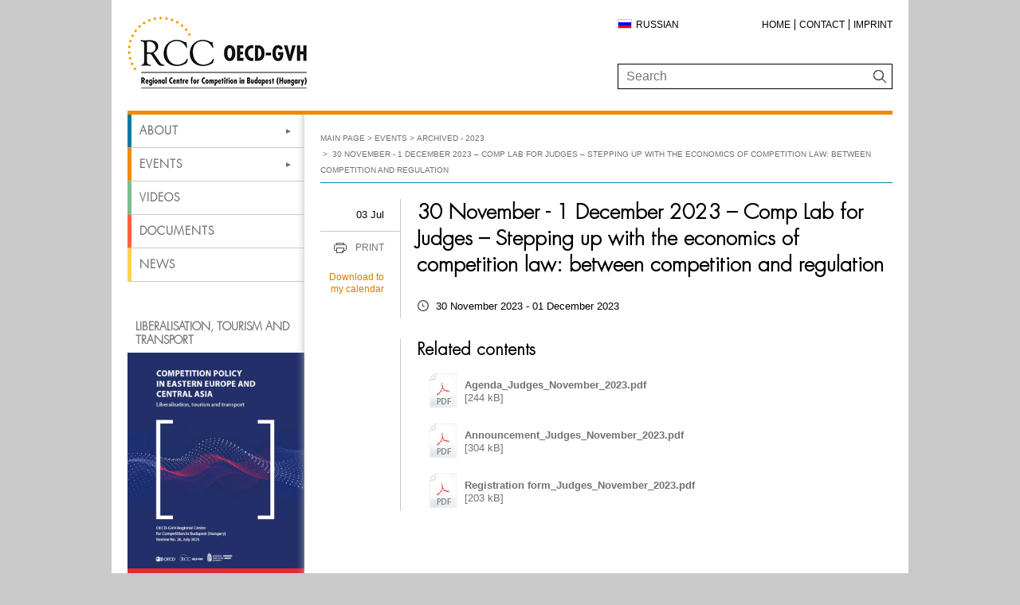

--- FILE ---
content_type: text/css;charset=UTF-8
request_url: https://oecdgvh.org/assets/oecdgvh/modules_site/defaultLogin/login.scss
body_size: 3848
content:
@charset "UTF-8";
.login-box {
  display: block;
  position: relative;
}
.login-box [data-view-state], .login-box [data-view-state=hide] {
  display: none;
}
.login-box [data-view-state=show] {
  display: block;
}
.login-box .form .title {
  position: relative;
  font-size: 16px;
  font-family: Futura;
  text-transform: uppercase;
  padding-left: 35px;
  line-height: 20px;
  color: #000000;
  border-bottom: 1px solid #c9c9c9;
  padding-bottom: 10px;
}
.login-box .form .title:before {
  display: block;
  position: absolute;
  content: "";
  background: url(./images/login.png) center no-repeat;
  width: 14px;
  height: 18px;
  left: 10px;
  top: -1px;
}
.login-box .form .inner {
  display: block;
  border-bottom: 1px solid #c9c9c9;
  padding: 10px;
}
.login-box .form .inner .subtitle {
  font-size: 12px;
}
.login-box .form .inner .error,
.login-box .form .inner .success {
  font-size: 12px;
  margin-top: 5px;
  color: #ff6138;
}
.login-box .form .inner .success {
  color: #46bf6d;
}
.login-box .form .inner input {
  display: block;
  margin: 13px 0;
  border: 1px solid #c9c9c9;
  padding: 4px;
  width: 100%;
  line-height: 1;
  height: 28px;
}
.login-box .form .inner input::-webkit-input-placeholder {
  color: #707173;
  text-transform: uppercase;
  font-size: 13px;
}
.login-box .form .inner input:-ms-input-placeholder {
  color: #707173;
  text-transform: uppercase;
  font-size: 13px;
}
.login-box .form .inner input::-ms-input-placeholder {
  color: #707173;
  text-transform: uppercase;
  font-size: 13px;
}
.login-box .form .inner input::placeholder {
  color: #707173;
  text-transform: uppercase;
  font-size: 13px;
}
.login-box .form .inner input#email {
  max-width: 80%;
}
.login-box .form .inner button {
  background: #ececec;
  border: 1px solid #c9c9c9;
  display: block;
  font-size: 14px;
  text-transform: uppercase;
  height: 28px;
  padding: 4px;
  line-height: 1;
  cursor: pointer;
  min-width: 20%;
}
.login-box .form .inner button:hover {
  background: #c9c9c9;
}
.login-box .form .inner a {
  display: block;
  color: #707173;
  cursor: pointer;
  font-size: 10px;
  text-transform: uppercase;
  line-height: 1.5;
  margin: 5px 0;
  text-align: right;
}
.login-box .form .inner a span {
  display: inline;
  position: relative;
}
.login-box .form .inner a span:before {
  display: block;
  position: absolute;
  content: "‣";
  left: -12px;
  font-size: 18px;
  top: -8px;
}
.login-box .form .inner .relative-container {
  display: block;
  position: relative;
  margin-bottom: 15px;
}
.login-box .form .inner .relative-container label {
  display: none;
}
.login-box .form .inner .relative-container .send-login-button,
.login-box .form .inner .relative-container .send {
  display: block;
  position: absolute;
  right: 0;
  bottom: 0;
}
.login-box .logout-form {
  margin: 0 10px 0 0;
}
.login-box .logout-form .inner-content {
  border-bottom: 1px solid #c9c9c9;
  padding: 10px 10px;
  position: relative;
}
.login-box .logout-form .inner-content .logged-text {
  font-size: 14px;
}
.login-box .logout-form .user-name {
  font-size: 14px;
  font-weight: 700;
  margin: 10px 0;
}
.login-box .logout-form .user-name::before {
  display: inline-block;
  content: "";
  margin: 0 4px 0 0;
}
.login-box .logout-form .button.logout {
  text-align: center;
  display: block;
  margin: 1rem 0 0.5rem;
}
.login-box .logout-form .button.logout .logout-link {
  font-size: 12px;
  width: auto;
  border: 1px solid #c9c9c9;
  padding: 5px 4px;
  text-transform: uppercase;
  background-color: #ececec;
  color: #000;
}
.login-box .logout-form .button.logout .logout-link:hover {
  text-decoration: none;
  background-color: #c9c9c9;
}
.login-box .loading {
  font-size: 14px;
  position: absolute;
  top: -10px;
  left: 45%;
  z-index: 2;
}
.ru .login-box .form .inner a.registration-link {
  display: none;
}

--- FILE ---
content_type: text/css;charset=UTF-8
request_url: https://oecdgvh.org/assets/oecdgvh/modules_site/oecdgvh-portal/styles/oecdgvh.scss
body_size: 54655
content:
@charset "UTF-8";
@font-face {
  font-family: Futura;
  src: url("../fonts/FuturaLT-Light.woff") format("woff"), url("../fonts/FuturaLT-Light.ttf") format("truetype"), url("../fonts/FuturaLT-Light.svg#FuturaLT-Light") format("svg");
  font-weight: normal;
  font-style: normal;
}
@font-face {
  font-family: Futura;
  src: url("../fonts/FuturaLT-Oblique.woff") format("woff"), url("../fonts/FuturaLT-Oblique.ttf") format("truetype"), url("../fonts/FuturaLT-Oblique.svg#FuturaLT-Oblique") format("svg");
  font-weight: normal;
  font-style: italic;
}
.language-select-container .active {
  display: none;
}

sup {
  vertical-align: super;
  font-size: smaller;
  line-height: 1;
}

.main-menu nav .nav-menu {
  border-bottom: 1px solid #c9c9c9;
  /* Coloring */
}
.main-menu nav .nav-menu .nav-menu-item {
  display: block;
  position: relative;
  box-sizing: border-box;
}
.main-menu nav .nav-menu .nav-menu-item + .nav-menu-item {
  border-top: 1px solid #c9c9c9;
}
.main-menu nav .nav-menu .nav-menu-item .nav-submenu {
  background: #ffffff;
}
.main-menu nav .nav-menu .nav-menu-item .nav-submenu li .nav-menu-item-title a {
  text-transform: none;
}
.main-menu nav .nav-menu .nav-menu-item-title {
  display: flex;
  flex-flow: row nowrap;
  align-items: center;
  transition: background-color linear 100ms, color linear 100ms;
}
.main-menu nav .nav-menu .nav-menu-item-title a {
  color: inherit;
  cursor: pointer;
  flex: 1 1 0px;
  display: block;
  position: relative;
  text-transform: uppercase;
  font-family: Futura;
  letter-spacing: 1px;
  text-decoration: none;
  padding: 10px;
  font-size: 14px;
  font-weight: bold;
  line-height: 1.5;
}
.main-menu nav .nav-menu .nav-menu-item-title a.no-link {
  cursor: default;
}
.main-menu nav .nav-menu .nav-menu-item-title .opener {
  flex: 0 0 auto;
  display: flex;
  position: relative;
  width: 40px;
  height: 40px;
  align-items: center;
  justify-content: center;
}
.main-menu nav .nav-menu .nav-menu-item-title .opener-icon {
  display: block;
  width: 0;
  height: 0;
  border-style: solid;
  border-width: 3px 0px 3px 6px;
  border-color: transparent transparent transparent #707173;
  box-sizing: border-box;
}
.main-menu nav .nav-menu.main-nav-menu > .nav-menu-item.about {
  border-left: 5px solid #0a7aa6;
}
.main-menu nav .nav-menu.main-nav-menu > .nav-menu-item.about .nav-submenu {
  border-color: #0a7aa6;
}
.main-menu nav .nav-menu.main-nav-menu > .nav-menu-item.rcc-rfi {
  border-left: 5px solid #8c83a0;
}
.main-menu nav .nav-menu.main-nav-menu > .nav-menu-item.rcc-rfi .nav-submenu {
  border-color: #8c83a0;
}
.main-menu nav .nav-menu.main-nav-menu > .nav-menu-item.events {
  border-left: 5px solid #f48900;
}
.main-menu nav .nav-menu.main-nav-menu > .nav-menu-item.events .nav-submenu {
  border-color: #f48900;
}
.main-menu nav .nav-menu.main-nav-menu > .nav-menu-item.news {
  border-left: 5px solid #ffd34e;
}
.main-menu nav .nav-menu.main-nav-menu > .nav-menu-item.news .nav-submenu {
  border-color: #ffd34e;
}
.main-menu nav .nav-menu.main-nav-menu > .nav-menu-item.videos {
  border-left: 5px solid #79bd8f;
}
.main-menu nav .nav-menu.main-nav-menu > .nav-menu-item.videos .nav-submenu {
  border-color: #79bd8f;
}
.main-menu nav .nav-menu.main-nav-menu > .nav-menu-item.reviews {
  border-left: 5px solid #1daced;
}
.main-menu nav .nav-menu.main-nav-menu > .nav-menu-item.reviews .nav-submenu {
  border-color: #1daced;
}
.main-menu nav .nav-menu.main-nav-menu > .nav-menu-item.documents {
  border-left: 5px solid #ff6138;
}
.main-menu nav .nav-menu.main-nav-menu > .nav-menu-item.documents .nav-submenu {
  border-color: #ff6138;
}
.main-menu.ru nav .nav-menu li:not(.rcc-rfi) .nav-menu-item-title a {
  font-weight: normal;
}

@media (min-width: 650.1px) {
  .main-menu nav .nav-navbar-toggle {
    display: none;
  }
  .main-menu nav .nav-menu-item-title:hover, .main-menu nav .nav-menu-item-title:focus, .main-menu nav .nav-menu-item-title:focus-within {
    transition-duration: 0s;
  }
  .main-menu nav .nav-menu-item {
    position: relative;
    /* Coloring */
  }
  .main-menu nav .nav-menu-item:hover > .nav-submenu, .main-menu nav .nav-menu-item:focus > .nav-submenu, .main-menu nav .nav-menu-item:focus-within > .nav-submenu {
    visibility: visible;
    opacity: 1;
  }
  .main-menu nav .nav-menu-item:hover > .nav-menu-item-title .opener-icon, .main-menu nav .nav-menu-item:focus > .nav-menu-item-title .opener-icon, .main-menu nav .nav-menu-item:focus-within > .nav-menu-item-title .opener-icon {
    border-color: transparent transparent transparent #ffffff;
  }
  .main-menu nav .nav-menu-item.about:hover > .nav-menu-item-title, .main-menu nav .nav-menu-item.about:focus > .nav-menu-item-title, .main-menu nav .nav-menu-item.about:focus-within > .nav-menu-item-title,
.main-menu nav .nav-menu-item.about .nav-menu-item-title:hover,
.main-menu nav .nav-menu-item.about .nav-menu-item-title:focus,
.main-menu nav .nav-menu-item.about .nav-menu-item-title:focus-within {
    background: #0a7aa6;
    color: #ffffff;
  }
  .main-menu nav .nav-menu-item.rcc-rfi:hover > .nav-menu-item-title, .main-menu nav .nav-menu-item.rcc-rfi:focus > .nav-menu-item-title, .main-menu nav .nav-menu-item.rcc-rfi:focus-within > .nav-menu-item-title,
.main-menu nav .nav-menu-item.rcc-rfi .nav-menu-item-title:hover,
.main-menu nav .nav-menu-item.rcc-rfi .nav-menu-item-title:focus,
.main-menu nav .nav-menu-item.rcc-rfi .nav-menu-item-title:focus-within {
    background: #8c83a0;
    color: #ffffff;
  }
  .main-menu nav .nav-menu-item.events:hover > .nav-menu-item-title, .main-menu nav .nav-menu-item.events:focus > .nav-menu-item-title, .main-menu nav .nav-menu-item.events:focus-within > .nav-menu-item-title,
.main-menu nav .nav-menu-item.events .nav-menu-item-title:hover,
.main-menu nav .nav-menu-item.events .nav-menu-item-title:focus,
.main-menu nav .nav-menu-item.events .nav-menu-item-title:focus-within {
    background: #f48900;
    color: #ffffff;
  }
  .main-menu nav .nav-menu-item.videos:hover > .nav-menu-item-title, .main-menu nav .nav-menu-item.videos:focus > .nav-menu-item-title, .main-menu nav .nav-menu-item.videos:focus-within > .nav-menu-item-title,
.main-menu nav .nav-menu-item.videos .nav-menu-item-title:hover,
.main-menu nav .nav-menu-item.videos .nav-menu-item-title:focus,
.main-menu nav .nav-menu-item.videos .nav-menu-item-title:focus-within {
    background: #79bd8f;
    color: #ffffff;
  }
  .main-menu nav .nav-menu-item.reviews:hover > .nav-menu-item-title, .main-menu nav .nav-menu-item.reviews:focus > .nav-menu-item-title, .main-menu nav .nav-menu-item.reviews:focus-within > .nav-menu-item-title,
.main-menu nav .nav-menu-item.reviews .nav-menu-item-title:hover,
.main-menu nav .nav-menu-item.reviews .nav-menu-item-title:focus,
.main-menu nav .nav-menu-item.reviews .nav-menu-item-title:focus-within {
    background: #1daced;
    color: #ffffff;
  }
  .main-menu nav .nav-menu-item.news:hover > .nav-menu-item-title, .main-menu nav .nav-menu-item.news:focus > .nav-menu-item-title, .main-menu nav .nav-menu-item.news:focus-within > .nav-menu-item-title,
.main-menu nav .nav-menu-item.news .nav-menu-item-title:hover,
.main-menu nav .nav-menu-item.news .nav-menu-item-title:focus,
.main-menu nav .nav-menu-item.news .nav-menu-item-title:focus-within {
    background: #ffd34e;
    color: #000000;
  }
  .main-menu nav .nav-menu-item.documents:hover > .nav-menu-item-title, .main-menu nav .nav-menu-item.documents:focus > .nav-menu-item-title, .main-menu nav .nav-menu-item.documents:focus-within > .nav-menu-item-title,
.main-menu nav .nav-menu-item.documents .nav-menu-item-title:hover,
.main-menu nav .nav-menu-item.documents .nav-menu-item-title:focus,
.main-menu nav .nav-menu-item.documents .nav-menu-item-title:focus-within {
    background: #ff6138;
    color: #ffffff;
  }
  .main-menu nav .nav-submenu {
    border-width: 4px 1px 1px 1px;
    margin-top: -4px;
    border-style: solid;
    position: absolute;
    box-sizing: border-box;
    z-index: 1;
    top: 0;
    left: 100%;
    width: 220px;
    visibility: hidden;
    opacity: 0;
    transition-property: visibility, opacity;
    transition-duration: 200ms;
    transition-timing-function: linear;
    box-shadow: 3px 3px 10px rgba(0, 0, 0, 0.3);
  }
}
body {
  background: #c9c9c9;
  color: #000000;
  font-family: Arial, sans-serif;
  /* Dynamic top coloring */
  /* Layout */
}
body .portal-container > header {
  border-bottom: 5px solid #c9c9c9;
}
body.about .portal-container > header, body.rcc-rfi .portal-container > header {
  border-bottom: 5px solid #0a7aa6;
}
body.events .portal-container > header {
  border-bottom: 5px solid #f48900;
}
body.news .portal-container > header {
  border-bottom: 5px solid #ffd34e;
}
body.documents .portal-container > header {
  border-bottom: 5px solid #ff6138;
}
body.reviews .portal-container > header {
  border-bottom: 5px solid #1daced;
}
body.videos .portal-container > header {
  border-bottom: 5px solid #79bd8f;
}
body .portal-container {
  background-color: #fff;
  max-width: 1000px;
  padding: 20px;
  margin: 0 auto;
  box-sizing: border-box;
  z-index: 0;
  /* Header */
  /* Main contents */
  /* Footer */
}
body .portal-container main {
  display: block;
  max-width: 733px;
  width: 76.35%;
  margin-bottom: 0;
}
body .portal-container main.main-two-columns {
  display: flex;
  justify-content: space-between;
  flex-flow: row nowrap;
  align-items: flex-start;
}
body .portal-container main.main-two-columns .main-column {
  flex: 0 1 100%;
  padding: 20px 0 20px 20px;
}
body .portal-container main.main-two-columns .main-column .sidebar-video {
  margin: 5px 0 50px 0;
  color: #707173;
  text-align: justify;
}
body .portal-container main.main-two-columns .main-column .sidebar-video iframe {
  width: 100%;
  height: 195px;
  margin: 0 0 20px 0;
}
body .portal-container main.main-two-columns .main-column .sidebar-video p {
  font-size: 12px;
  line-height: 1.3;
}
body .portal-container main:not(.main-two-columns) {
  padding: 20px 0 20px 20px;
}
body .portal-container aside {
  display: block;
  position: relative;
  max-width: 227px;
  min-width: 200px;
  width: 23.65%;
  margin-bottom: 0;
}
body .portal-container aside::after {
  display: block;
  position: absolute;
  content: "";
  z-index: 2;
  height: 100%;
  width: 10px;
  top: 0;
  right: 0;
  pointer-events: none;
  background-image: linear-gradient(to left, rgba(180, 180, 180, 0.55) 0%, rgba(180, 180, 180, 0.35) 15%, rgba(180, 180, 180, 0.15) 45%, transparent 100%);
}
body .portal-container aside .portlet {
  margin-bottom: 40px;
}
body .portal-container > header {
  padding-bottom: 7px;
}
body .portal-container > header .top-header-container {
  display: flex;
  justify-content: space-between;
  flex-flow: row nowrap;
  align-items: center;
  margin-bottom: 20px;
}
body .portal-container > header .top-header-container .logo-container {
  margin-right: 20px;
  font-size: 0;
}
body .portal-container > header .top-header-container .logo-container .portal-logo h1 {
  font-size: 0;
}
body .portal-container > header .top-header-container .header-elements-container {
  display: flex;
  justify-content: space-between;
  flex-flow: row wrap;
  max-width: 345px;
}
body .portal-container > header .top-header-container .header-elements-container .portlet {
  flex: 0 0 auto;
}
body .portal-container > header .top-header-container .header-elements-container .portlet.SolrSearchPortlet {
  width: 100%;
}
body .portal-container > header .top-header-container .header-elements-container .portlet.SolrSearchPortlet label {
  display: none;
}
body .portal-container > header .top-header-container .header-elements-container .top-links {
  margin: 0;
}
body .portal-container > header .top-header-container .header-elements-container .top-links button {
  display: none;
}
body .portal-container > header .top-header-container .header-elements-container .top-links ul {
  display: flex;
  justify-content: space-between;
  flex-flow: row nowrap;
  align-items: stretch;
}
body .portal-container > header .top-header-container .header-elements-container .top-links ul li div a {
  color: #000000;
  cursor: pointer;
  padding: 0 5px;
  font-size: 12px;
  text-transform: uppercase;
  border-right: 1px solid #000000;
  height: 12px;
  outline: 0 none;
}
body .portal-container > header .top-header-container .header-elements-container .top-links ul li:last-child div a {
  border: 0 none;
  padding-right: 0;
}
body .portal-container > header .top-header-container .header-elements-container .language-select-container .inactive a {
  position: relative;
  font-size: 12px;
  color: #000000;
  text-transform: uppercase;
  padding-left: 23px;
}
body .portal-container > header .top-header-container .header-elements-container .language-select-container .inactive a:before {
  display: block;
  position: absolute;
  content: "";
  background-repeat: no-repeat;
  background-position: left top;
  width: 18px;
  height: 14px;
  bottom: 0;
}
body .portal-container > header .top-header-container .header-elements-container .language-select-container .inactive.ru a:before {
  background-image: url(../images/flag-ru.png);
}
body .portal-container > header .top-header-container .header-elements-container .language-select-container .inactive.en a:before {
  background-image: url(../images/flag-eng.png);
}
body .portal-container > header .top-header-container .SolrSearchPortlet {
  margin-top: 40px;
}
body .portal-container > header .top-header-container .SolrSearchPortlet form {
  display: block;
  position: relative;
  border: 1px solid #000000;
}
body .portal-container > header .top-header-container .SolrSearchPortlet form .twitter-typeahead {
  width: 100%;
}
body .portal-container > header .top-header-container .SolrSearchPortlet form .twitter-typeahead .search-term {
  padding: 5px 10px;
  width: calc(100% - 30px);
  border: 0 none;
}
body .portal-container > header .top-header-container .SolrSearchPortlet form .search-button {
  display: block;
  position: absolute;
  font-size: 0;
  padding: 0;
  border: 0 none;
  width: 30px;
  height: 30px;
  top: 0;
  right: 0;
  background-color: transparent;
  background-repeat: no-repeat;
  background-position: center;
  background-image: url(../icons/icon-search.png);
  cursor: pointer;
}
body .portal-container > header .slick-slider {
  position: relative;
  color: #707173;
}
body .portal-container > header .slick-slider:before {
  display: block;
  position: absolute;
  content: "";
  height: 10px;
  border-top: 10px solid transparent;
  border-right: 10px solid #f48900;
  top: 30px;
  left: -10px;
}
body .portal-container > header .slick-slider:after {
  display: block;
  position: absolute;
  content: "";
  height: 72%;
  border-right: 10px solid #ffd34e;
  top: 40px;
  left: -10px;
}
body .portal-container > header .slick-slider .slick-slide {
  display: block;
  position: relative;
  height: 100%;
}
body .portal-container > header .slick-slider .slick-slide .content-banner a {
  display: block;
  position: relative;
  height: 100%;
}
body .portal-container > header .slick-slider .slick-slide .content-banner a .text-content {
  display: block;
  position: absolute;
  font-family: Futura;
  letter-spacing: 0.5px;
  box-sizing: border-box;
  left: 0;
  top: 40px;
  color: #000000;
  padding: 15px 20px;
  z-index: 2;
  max-width: 31%;
  height: 72%;
  background: rgba(255, 255, 255, 0.85);
}
body .portal-container > header .slick-slider .slick-slide .content-banner a .text-content h3 {
  font-size: 18px;
  text-transform: uppercase;
}
body .portal-container > header .slick-slider .slick-slide .content-banner a .text-content div {
  font-size: 12px;
  font-style: italic;
}
body .portal-container > header .slick-slider .slick-dots {
  display: flex;
  justify-content: flex-start;
  flex: row nowrap;
  align-items: center;
  padding-left: 20px;
}
body .portal-container > header .slick-slider .slick-dots li {
  margin: 0;
  height: auto;
  width: auto;
}
body .portal-container > header .slick-slider .slick-dots li button {
  display: block;
  position: relative;
  padding: 0;
  width: 7px;
  height: 7px;
  margin-right: 5px;
  background: #666;
  border-radius: 5px;
}
body .portal-container > header .slick-slider .slick-dots li button:before {
  display: none;
}
body .portal-container > header .slick-slider .slick-dots li button:hover, body .portal-container > header .slick-slider .slick-dots li button:active, body .portal-container > header .slick-slider .slick-dots li button:focus {
  background: #000000;
}
body .portal-container .page-editor-columns {
  color: #707173;
}
body .portal-container .page-editor-columns aside .left-editorial .content-list-elements {
  border: 0 none;
  padding: 0;
}
body .portal-container .page-editor-columns aside .left-editorial .content-list-elements a {
  color: #707173;
}
body .portal-container .page-editor-columns aside .left-editorial .content-list-elements a .banner-title {
  font-family: Futura;
  text-transform: uppercase;
  font-size: 14px;
  padding: 8px 10px 7px;
}
body .portal-container .page-editor-columns .main-column .ContentListPortlet {
  border-width: 0 1px 1px 1px;
  border-style: solid;
}
body .portal-container .page-editor-columns .main-column .ContentListPortlet .content-list-title {
  display: block;
  position: relative;
  font-family: Futura;
  letter-spacing: 1px;
  font-size: 16px;
  line-height: 1;
  text-transform: uppercase;
  padding: 10px 20px 9px;
  margin: 5px 0 0;
  box-sizing: border-box;
}
body .portal-container .page-editor-columns .main-column .ContentListPortlet .content-list-title:before {
  display: block;
  position: absolute;
  content: "";
  top: -5px;
  left: 0;
  width: 0;
  height: 0;
  border-left: 10px solid transparent;
}
body .portal-container .page-editor-columns .main-column .ContentListPortlet.news {
  border-color: #ffd34e;
}
body .portal-container .page-editor-columns .main-column .ContentListPortlet.news .content-list-title {
  color: #000000;
  background: #ffd34e;
}
body .portal-container .page-editor-columns .main-column .ContentListPortlet.news .content-list-title:before {
  border-bottom: 5px solid #f48900;
}
body .portal-container .page-editor-columns .main-column .ContentListPortlet.news .content-list-elements {
  padding: 0;
  font-size: 0;
}
body .portal-container .page-editor-columns .main-column .ContentListPortlet.news .content-list-elements a {
  display: flex;
  padding: 20px;
  margin: 0;
  justify-content: space-between;
  flex-flow: row wrap;
  text-decoration: none;
  color: #707173;
  align-items: flex-start;
}
body .portal-container .page-editor-columns .main-column .ContentListPortlet.news .content-list-elements a .list-title {
  flex: 0 1 80%;
  font-size: 16px;
  font-family: Futura;
  color: #d97b03;
  font-weight: 600;
  margin: 0;
}
body .portal-container .page-editor-columns .main-column .ContentListPortlet.news .content-list-elements a .list-date {
  flex: 0 1 auto;
  display: block;
  padding: 3px 5px;
  font-size: 13px;
  background: #ececec;
  box-sizing: border-box;
}
body .portal-container .page-editor-columns .main-column .ContentListPortlet.news .content-list-elements a .list-lead {
  flex: 1 0 100%;
  font-size: 12px;
  margin: 0;
}
body .portal-container .page-editor-columns .main-column .ContentListPortlet.news .content-list-elements a .list-lead p {
  line-height: 1.6em;
}
body .portal-container .page-editor-columns .main-column .ContentListPortlet.news .content-list-elements a:after {
  display: none;
}
body .portal-container .page-editor-columns .main-column .ContentListPortlet.news .content-list-elements:hover {
  background: #f3f3f3;
}
body .portal-container .page-editor-columns .main-column .ContentListPortlet.news .more-link a {
  color: #d97b03;
}
body .portal-container .page-editor-columns .main-column .ContentListPortlet.events {
  border-color: #79bd8f;
}
body .portal-container .page-editor-columns .main-column .ContentListPortlet.events .content-list-title {
  color: #ffffff;
  background: #79bd8f;
}
body .portal-container .page-editor-columns .main-column .ContentListPortlet.events .content-list-title:before {
  border-bottom: 5px solid #346d46;
}
body .portal-container .page-editor-columns .main-column .ContentListPortlet.events .content-list-elements .content-event:after {
  display: none;
}
body .portal-container .page-editor-columns .main-column .ContentListPortlet.events .more-link a {
  color: #346d46;
}
body .portal-container .page-editor-columns .main-column .ContentListPortlet.newsletters {
  margin-top: 25px;
  border-color: #8c83a0;
  /*border-bottom: 0 none; Csak ha van feliratkozó doboz*/
}
body .portal-container .page-editor-columns .main-column .ContentListPortlet.newsletters .content-list-title {
  color: #ffffff;
  background: #8c83a0;
}
body .portal-container .page-editor-columns .main-column .ContentListPortlet.newsletters .content-list-title:before {
  border-bottom: 5px solid #493d62;
}
body .portal-container .page-editor-columns .main-column .ContentListPortlet.newsletters .content-list-elements .content-document:after {
  display: none;
}
body .portal-container .page-editor-columns .main-column .ContentListPortlet.newsletters .more-link a {
  color: #707173;
}
body .portal-container .page-editor-columns .main-column .ContentListPortlet .pager {
  display: none;
}
body .portal-container .page-editor-columns .main-column .ContentListPortlet .more-link {
  text-align: right;
  padding: 8px 20px 7px;
  text-transform: uppercase;
  font-size: 12px;
}
body .portal-container .page-editor-columns .main-column .ContentListPortlet .more-link a span {
  position: relative;
  line-height: 1;
}
body .portal-container .page-editor-columns .main-column .ContentListPortlet .more-link a span:before {
  display: block;
  position: absolute;
  content: "‣";
  left: -15px;
  font-size: 28px;
  bottom: -7px;
}
body .portal-container .page-editor-columns .main-column .ContentListPortlet .no-elements-in-list {
  padding: 8px 20px 7px;
  font-size: 12px;
}
body .portal-container .page-editor-columns .sign-in {
  display: block;
  position: relative;
  border: 1px solid #8c83a0;
  border-top: 0 none;
}
body .portal-container .page-editor-columns .sign-in .form .inner {
  display: block;
  padding: 10px 15px 15px 15px;
  margin-top: 0;
}
body .portal-container .page-editor-columns .sign-in .form .inner .subtitle {
  font-size: 12px;
}
body .portal-container .page-editor-columns .sign-in .form .inner .error,
body .portal-container .page-editor-columns .sign-in .form .inner .success {
  font-size: 12px;
  margin-top: 5px;
  color: #ff6138;
}
body .portal-container .page-editor-columns .sign-in .form .inner .success {
  color: #79bd8f;
}
body .portal-container .page-editor-columns .sign-in .form .inner input {
  display: block;
  margin: 13px 0;
  border: 1px solid #c9c9c9;
  padding: 4px;
  width: 100%;
  line-height: 1;
  box-sizing: border-box;
  font-size: 13.3333px;
}
body .portal-container .page-editor-columns .sign-in .form .inner input::-webkit-input-placeholder {
  color: #707173;
  text-transform: uppercase;
  font-size: 13px;
}
body .portal-container .page-editor-columns .sign-in .form .inner input:-ms-input-placeholder {
  color: #707173;
  text-transform: uppercase;
  font-size: 13px;
}
body .portal-container .page-editor-columns .sign-in .form .inner input::-ms-input-placeholder {
  color: #707173;
  text-transform: uppercase;
  font-size: 13px;
}
body .portal-container .page-editor-columns .sign-in .form .inner input::placeholder {
  color: #707173;
  text-transform: uppercase;
  font-size: 13px;
}
body .portal-container .page-editor-columns .sign-in .form .inner button {
  background: #ececec;
  border: 1px solid #c9c9c9;
  display: block;
  font-size: 14px;
  text-transform: uppercase;
  height: 28px;
  padding: 4px;
  line-height: 1;
  cursor: pointer;
  min-width: 20%;
}
body .portal-container .page-editor-columns .sign-in .form .inner button:hover {
  background: #c9c9c9;
}
body .portal-container .date-tbc .article-date.event-date,
body .portal-container .cancelled .article-date.event-date {
  font-size: 0px !important;
}
body .portal-container .date-tbc .article-date.event-date:before,
body .portal-container .cancelled .article-date.event-date:before {
  font-size: 15px;
}
body .portal-container .date-tbc .article-content.event-content .date-value,
body .portal-container .cancelled .article-content.event-content .date-value {
  font-size: 0px !important;
}
body .portal-container .date-tbc .article-content.event-content .date-value:before,
body .portal-container .cancelled .article-content.event-content .date-value:before {
  content: "Date TBC";
  font-size: 13px;
}
body .portal-container .date-tbc .article-details.event-details .article-date,
body .portal-container .cancelled .article-details.event-details .article-date {
  font-size: 0px !important;
}
body .portal-container .date-tbc .article-details.event-details .article-date:before,
body .portal-container .cancelled .article-details.event-details .article-date:before {
  content: "Date TBC";
  font-size: 13px;
  line-height: 1.5;
  display: inline-block;
}
body .portal-container .date-tbc .article-date.event-date:before {
  content: "Date TBC";
}
body .portal-container .date-tbc .article-content.event-content .date-value:before {
  content: "Date TBC";
}
body .portal-container .date-tbc .article-details.event-details .article-date:before {
  content: "Date TBC";
}
body .portal-container .cancelled .article-date.event-date:before {
  content: "Cancelled";
}
body .portal-container .cancelled .article-content.event-content .date-value:before {
  content: "Cancelled";
}
body .portal-container .cancelled .article-details.event-details .article-date:before {
  content: "Cancelled";
}
body .portal-container footer {
  border-top: 1px solid #c9c9c9;
  padding-top: 20px;
}
body .portal-container footer .ContentListPortlet {
  display: flex;
  justify-content: flex-start;
  flex: row wrap;
  margin-bottom: 0;
}
body .portal-container footer .ContentListPortlet .content-list-title,
body .portal-container footer .ContentListPortlet .more-link {
  display: none;
}
body .portal-container footer .ContentListPortlet .content-list-elements {
  margin: 0 10px;
  border: 0 none;
  max-width: 160px;
  box-sizing: border-box;
}
body .portal-container footer .ContentListPortlet .content-list-elements:not(:last-child) {
  margin-right: 10%;
}

/* Error pages */
.portal-container.one-column main {
  width: 100%;
  max-width: unset;
}
.portal-container.one-column main .StaticContentPortlet > .error {
  padding: 50px;
}
.portal-container.one-column main .StaticContentPortlet > .error ul {
  margin-left: 30px;
  list-style-type: circle;
  line-height: 1.5;
}

/* Breadcrumb */
.breadcrumb {
  margin: 0 0 10px;
  padding: 0 0 5px;
  border-bottom: 1px solid #0a7aa6;
  font-size: 0;
  line-height: 2;
}
.breadcrumb li a,
.breadcrumb li ~ li:before,
.breadcrumb li.active {
  font-size: 10px;
  text-transform: uppercase;
  color: #707173;
}
.breadcrumb li ~ li:before {
  margin: 0 3px;
}

/* Pager */
.pager {
  display: grid;
  margin-top: 40px;
  padding-top: 10px;
  border-top: 1px solid #c9c9c9;
  grid-template-columns: 105px auto 105px;
  grid-template-rows: 1fr;
}
.pager .active {
  font-size: 13px;
  font-weight: 600;
  grid-area: 1/2/2/3;
}
.pager .pager-prev {
  font-size: 13px;
  grid-area: 1/1/2/2;
  color: #d97b03;
  text-align: left;
}
.pager .pager-next {
  font-size: 13px;
  grid-area: 1/3/2/4;
  color: #d97b03;
  text-align: right;
}

.ContentListPortlet .pager {
  border-top: 0px;
}

/* Listers */
.ContentListPortlet {
  margin-bottom: 50px;
}
.ContentListPortlet .content-list-title {
  font-family: Futura;
  font-size: 24px;
  line-height: 1.3;
  text-transform: uppercase;
  margin: 30px 0;
  color: #000000;
}

.ContentListPortlet .content-list-elements,
.SolrSearchResultPortlet .solr-search-results .solr-search-result {
  /* Hogy a kereső találati oldala is ugyanilyen legyen */
  padding: 0;
  border-bottom: 1px solid #c9c9c9;
  /* External link and other 'just' contents */
  /* Documents */
  /* News */
  /* Events */
}
.ContentListPortlet .content-list-elements .content-general,
.SolrSearchResultPortlet .solr-search-results .solr-search-result .content-general {
  display: block;
  position: relative;
  text-decoration: none;
}
.ContentListPortlet .content-list-elements .content-general .list-title,
.SolrSearchResultPortlet .solr-search-results .solr-search-result .content-general .list-title {
  font-size: 13px;
  color: #d97b03;
  margin: 0;
  padding: 17px 30px 17px 15px;
  font-weight: normal;
}
.ContentListPortlet .content-list-elements .content-general .list-date,
.SolrSearchResultPortlet .solr-search-results .solr-search-result .content-general .list-date {
  display: none;
}
.ContentListPortlet .content-list-elements .content-general .list-details,
.SolrSearchResultPortlet .solr-search-results .solr-search-result .content-general .list-details {
  display: block;
  font-size: 11px;
  padding: 0 30px 15px 15px;
  color: #707173;
}
.ContentListPortlet .content-list-elements .content-general:after,
.SolrSearchResultPortlet .solr-search-results .solr-search-result .content-general:after {
  display: block;
  content: "";
  position: absolute;
  right: 15px;
  top: 50%;
  width: 10px;
  height: 10px;
  border-width: 1px 1px 0 0;
  border-color: #707173 #707173 transparent transparent;
  border-style: solid;
  transform: translateY(-50%) rotate(45deg);
}
.ContentListPortlet .content-list-elements .content-general:hover,
.SolrSearchResultPortlet .solr-search-results .solr-search-result .content-general:hover {
  background: #f3f3f3;
}
.ContentListPortlet .content-list-elements:first-of-type,
.SolrSearchResultPortlet .solr-search-results .solr-search-result:first-of-type {
  border-top: 1px solid #c9c9c9;
}
.ContentListPortlet .content-list-elements .content-document,
.SolrSearchResultPortlet .solr-search-results .solr-search-result .content-document {
  display: flex;
  position: relative;
  justify-content: space-between;
  flex-flow: row nowrap;
  align-items: center;
  padding: 15px;
  cursor: pointer;
  text-decoration: none;
  color: #707173;
  height: 100%;
}
.ContentListPortlet .content-list-elements .content-document .document-icon,
.SolrSearchResultPortlet .solr-search-results .solr-search-result .content-document .document-icon {
  display: block;
  flex: 0 1 auto;
  height: 100%;
  margin: 0 10px 0 0;
}
.ContentListPortlet .content-list-elements .content-document .document-data,
.SolrSearchResultPortlet .solr-search-results .solr-search-result .content-document .document-data {
  flex: 1 1 100%;
  display: block;
  height: 100%;
  padding-right: 15px;
}
.ContentListPortlet .content-list-elements .content-document .document-data .document-title,
.SolrSearchResultPortlet .solr-search-results .solr-search-result .content-document .document-data .document-title {
  font-size: 13px;
  font-weight: bold;
  margin: 0;
}
.ContentListPortlet .content-list-elements .content-document .document-data .document-attributes,
.SolrSearchResultPortlet .solr-search-results .solr-search-result .content-document .document-data .document-attributes {
  font-size: 13px;
}
.ContentListPortlet .content-list-elements .content-document:hover,
.SolrSearchResultPortlet .solr-search-results .solr-search-result .content-document:hover {
  background: #f3f3f3;
  color: #d97b03;
}
.ContentListPortlet .content-list-elements .content-document:after,
.SolrSearchResultPortlet .solr-search-results .solr-search-result .content-document:after {
  display: block;
  content: "";
  position: absolute;
  right: 15px;
  top: 50%;
  width: 10px;
  height: 10px;
  border-width: 1px 1px 0 0;
  border-color: #707173 #707173 transparent transparent;
  border-style: solid;
  transform: translateY(-50%) rotate(45deg);
}
.ContentListPortlet .content-list-elements .article-body,
.SolrSearchResultPortlet .solr-search-results .solr-search-result .article-body {
  display: flex;
  position: relative;
  justify-content: space-between;
  align-items: flex-start;
  flex-flow: row nowrap;
  margin: 0;
  padding: 15px;
  cursor: pointer;
  text-decoration: none;
  color: #707173;
  height: 100%;
}
.ContentListPortlet .content-list-elements .article-body.with-image,
.SolrSearchResultPortlet .solr-search-results .solr-search-result .article-body.with-image {
  align-items: center;
}
.ContentListPortlet .content-list-elements .article-body .article-image img,
.SolrSearchResultPortlet .solr-search-results .solr-search-result .article-body .article-image img {
  max-width: 150px;
  height: auto;
}
.ContentListPortlet .content-list-elements .article-body .article-date,
.SolrSearchResultPortlet .solr-search-results .solr-search-result .article-body .article-date {
  display: block;
  flex: 1 0 65px;
  padding: 3px 5px;
  font-size: 13px;
  background: #ececec;
  box-sizing: border-box;
  white-space: nowrap;
  text-align: center;
}
.ContentListPortlet .content-list-elements .article-body .article-content,
.SolrSearchResultPortlet .solr-search-results .solr-search-result .article-body .article-content {
  flex: 1 1 100%;
  display: block;
  height: 100%;
  padding: 0 20px 0 15px;
}
.ContentListPortlet .content-list-elements .article-body .article-content .article-title,
.SolrSearchResultPortlet .solr-search-results .solr-search-result .article-body .article-content .article-title {
  font-size: 21px;
  font-family: Futura;
  color: #d97b03;
  font-weight: 600;
  margin: 0;
}
.ContentListPortlet .content-list-elements .article-body .article-content .article-lead,
.SolrSearchResultPortlet .solr-search-results .solr-search-result .article-body .article-content .article-lead {
  font-size: 12px;
  margin: 0;
}
.ContentListPortlet .content-list-elements .article-body .article-content .article-lead p,
.SolrSearchResultPortlet .solr-search-results .solr-search-result .article-body .article-content .article-lead p {
  margin-bottom: 0;
  line-height: 1.6em;
}
.ContentListPortlet .content-list-elements .article-body:hover,
.SolrSearchResultPortlet .solr-search-results .solr-search-result .article-body:hover {
  background: #f3f3f3;
}
.ContentListPortlet .content-list-elements .article-body:after,
.SolrSearchResultPortlet .solr-search-results .solr-search-result .article-body:after {
  display: block;
  content: "";
  position: absolute;
  right: 15px;
  top: 50%;
  width: 10px;
  height: 10px;
  border-width: 1px 1px 0 0;
  border-color: #707173 #707173 transparent transparent;
  border-style: solid;
  transform: translateY(-50%) rotate(45deg);
}
.ContentListPortlet .content-list-elements .content-event,
.SolrSearchResultPortlet .solr-search-results .solr-search-result .content-event {
  position: relative;
}
.ContentListPortlet .content-list-elements .content-event a,
.SolrSearchResultPortlet .solr-search-results .solr-search-result .content-event a {
  display: flex;
  justify-content: space-between;
  flex-flow: row nowrap;
  text-decoration: none;
  transition: background 200ms ease-in-out;
}
.ContentListPortlet .content-list-elements .content-event a .event-date,
.SolrSearchResultPortlet .solr-search-results .solr-search-result .content-event a .event-date {
  flex: 1 0 95px;
  background-color: #79bd8f;
  color: #ffffff;
  font-size: 16px;
  padding: 10px 10px 10px 15px;
  text-align: right;
  transition: background 100ms ease-in-out;
  position: relative;
  box-sizing: border-box;
}
.ContentListPortlet .content-list-elements .content-event a .event-date:after,
.SolrSearchResultPortlet .solr-search-results .solr-search-result .content-event a .event-date:after {
  display: block;
  position: absolute;
  height: 100%;
  width: 10px;
  right: 0;
  top: 0;
  content: "";
  background-image: linear-gradient(to left, rgba(120, 120, 120, 0.45) 0%, rgba(120, 120, 120, 0.3) 15%, rgba(120, 120, 120, 0.15) 45%, transparent 100%);
}
.ContentListPortlet .content-list-elements .content-event a .event-title,
.SolrSearchResultPortlet .solr-search-results .solr-search-result .content-event a .event-title {
  flex: 0 1 100%;
  color: #346d46;
  font-family: Futura;
  font-size: 16px;
  font-weight: 600;
  padding: 10px 30px 10px 15px;
  margin: 0;
}
.ContentListPortlet .content-list-elements .content-event:hover,
.SolrSearchResultPortlet .solr-search-results .solr-search-result .content-event:hover {
  background: #f3f3f3;
  transition: background 200ms ease-in-out;
}
.ContentListPortlet .content-list-elements .content-event:hover .event-date,
.SolrSearchResultPortlet .solr-search-results .solr-search-result .content-event:hover .event-date {
  background: #ffd34e;
  transition: background 100ms ease-in-out;
  color: #000000;
}
.ContentListPortlet .content-list-elements .content-event:after,
.SolrSearchResultPortlet .solr-search-results .solr-search-result .content-event:after {
  display: block;
  content: "";
  position: absolute;
  right: 15px;
  top: 50%;
  width: 10px;
  height: 10px;
  border-width: 1px 1px 0 0;
  border-color: #707173 #707173 transparent transparent;
  border-style: solid;
  transform: translateY(-50%) rotate(45deg);
}

/* View */
.ContentViewPortlet {
  font-size: 13px;
  color: #000000;
}
.ContentViewPortlet p, .ContentViewPortlet li {
  line-height: 1.6em;
}
.ContentViewPortlet ul, .ContentViewPortlet ol {
  margin-top: 1em;
  margin-bottom: 1em;
}
.ContentViewPortlet a {
  color: #d97b03;
}
.ContentViewPortlet article,
.ContentViewPortlet .event-view {
  /* Both */
  /* Only at with-date */
}
.ContentViewPortlet article header,
.ContentViewPortlet .event-view header {
  display: block;
  position: relative;
  line-height: 1.3;
}
.ContentViewPortlet article .article-title,
.ContentViewPortlet .event-view .article-title {
  font-size: 26px;
  font-family: Futura;
  font-weight: 600;
  padding-top: 60px;
  line-height: 1.3;
}
.ContentViewPortlet article .print,
.ContentViewPortlet .event-view .print {
  display: block;
  position: absolute;
  text-transform: uppercase;
  color: #707173;
  font-size: 0;
  display: flex;
  align-items: center;
  justify-content: flex-end;
  top: 10px;
  right: 20px;
}
.ContentViewPortlet article .print span,
.ContentViewPortlet .event-view .print span {
  font-size: 12px;
  margin-left: 10px;
}
.ContentViewPortlet article.with-date,
.ContentViewPortlet .event-view.with-date {
  display: flex;
  justify-content: space-between;
  flex-flow: row nowrap;
}
.ContentViewPortlet article.with-date .article-details,
.ContentViewPortlet .event-view.with-date .article-details {
  flex: 1 0 100px;
  margin-top: 10px;
  text-align: right;
  line-height: 1.6em;
}
.ContentViewPortlet article.with-date .article-details .article-date,
.ContentViewPortlet article.with-date .article-details .print,
.ContentViewPortlet article.with-date .article-details .event-download,
.ContentViewPortlet .event-view.with-date .article-details .article-date,
.ContentViewPortlet .event-view.with-date .article-details .print,
.ContentViewPortlet .event-view.with-date .article-details .event-download {
  position: relative;
  padding: 10px 20px 10px 0;
}
.ContentViewPortlet article.with-date .article-details .print,
.ContentViewPortlet .event-view.with-date .article-details .print {
  border-top: 1px solid #c9c9c9;
  top: unset;
  right: unset;
}
.ContentViewPortlet article.with-date .article-details .event-download,
.ContentViewPortlet .event-view.with-date .article-details .event-download {
  font-size: 12px;
  line-height: 1.3em;
}
.ContentViewPortlet article.with-date .article-content,
.ContentViewPortlet .event-view.with-date .article-content {
  flex: 1 1 100%;
  padding-left: 20px;
  margin-top: 10px;
  border-left: 1px solid #c9c9c9;
}
.ContentViewPortlet article.with-date .article-content .article-title,
.ContentViewPortlet .event-view.with-date .article-content .article-title {
  padding-top: 0;
}
.ContentViewPortlet .event-view .date-value,
.ContentViewPortlet .event-view .place-value {
  display: inline-block;
  line-height: 1;
  vertical-align: middle;
}
.ContentViewPortlet .event-view .date-title,
.ContentViewPortlet .event-view .place-title {
  display: inline-block;
  font-size: 0;
  width: 20px;
  height: 30px;
  background-repeat: no-repeat;
  background-position: top 6px left;
  background-size: auto;
  vertical-align: middle;
}
.ContentViewPortlet .event-view .date-title {
  background-image: url(../icons/icon-time.png);
}
.ContentViewPortlet .event-view .place-title {
  background-image: url(../icons/icon-place.png);
}

/* Video list */
.video-list-top {
  margin: 0 0 40px 0;
}
.video-list-top h1 {
  font-family: Futura;
  font-size: 24px;
  line-height: 1.3;
  text-transform: uppercase;
  margin: 30px 0;
  color: #0a7aa6;
}

.review-list-top {
  margin: 0 0 40px 0;
}
.review-list-top h1 {
  font-family: Futura;
  font-size: 24px;
  line-height: 1.3;
  text-transform: uppercase;
  margin: 30px 0;
  color: #0a7aa6;
}

.registration {
  color: #000000;
  font-size: 13px;
  text-align: center;
}
.registration h1 {
  font-size: 24px;
  font-family: Futura;
  font-weight: 600;
  text-align: left;
  margin-bottom: 35px;
}
.registration .form-row {
  display: grid;
  grid-template-columns: 30% 40% 30%;
  grid-template-rows: 1fr;
  align-items: center;
  margin: 15px 0;
}
.registration .form-row .title {
  padding-right: 10px;
  text-align: right;
  grid-column: 1;
  grid-row: 1;
}
.registration .form-row input {
  border: 1px solid #c9c9c9;
  padding: 5px 8px;
  color: #707173;
  grid-column: 2;
  grid-row: 1;
}
.registration .recaptcha {
  margin: 30px 0;
}
.registration .recaptcha > div {
  margin: 0 auto;
}
.registration button {
  background: #ececec;
  border-color: #c9c9c9;
  text-transform: uppercase;
  padding: 5px 20px;
  cursor: pointer;
  margin: 0 0 30px;
}
.registration button:hover, .registration button:focus {
  background: #c9c9c9;
  border-color: #000000;
}
.registration .error {
  color: #ff6138;
  text-align: left;
  padding-left: 10px;
}
.registration .messages.error {
  text-align: center;
}
.registration .registration-success {
  color: green;
  font-size: 18px;
  font-weight: 700;
  max-width: 600px;
  display: block;
  margin: 0 auto;
}

.login-box .logout-form .user-name::before {
  display: none;
}

.ContentListPortlet.rcc-rfi-list .rccrfi-header,
.ContentListPortlet.rcc-rfi-list .rccrfi-row {
  display: grid;
  grid-template-columns: 100px 90px 1fr 1fr 1fr;
  grid-template-rows: auto;
  font-size: 13px;
  justify-content: stretch;
}
.ContentListPortlet.rcc-rfi-list .rccrfi-header > *,
.ContentListPortlet.rcc-rfi-list .rccrfi-row > * {
  padding: 5px;
  display: block;
  box-sizing: border-box;
}
.ContentListPortlet.rcc-rfi-list .rccrfi-header > *.content-question,
.ContentListPortlet.rcc-rfi-list .rccrfi-row > *.content-question {
  display: block;
  color: #d97b03;
}
.ContentListPortlet.rcc-rfi-list .rccrfi-header > *.content-question > div,
.ContentListPortlet.rcc-rfi-list .rccrfi-row > *.content-question > div {
  display: block;
  overflow-wrap: break-word;
  word-wrap: break-word;
  word-break: break-word;
  -webkit-hyphens: auto;
      -ms-hyphens: auto;
          hyphens: auto;
}
.ContentListPortlet.rcc-rfi-list .rccrfi-header > *.content-reply,
.ContentListPortlet.rcc-rfi-list .rccrfi-row > *.content-reply {
  display: block;
  color: #d97b03;
}
.ContentListPortlet.rcc-rfi-list .rccrfi-header > *.content-reply > div,
.ContentListPortlet.rcc-rfi-list .rccrfi-row > *.content-reply > div {
  display: block;
  overflow-wrap: break-word;
  word-wrap: break-word;
  word-break: break-word;
  -webkit-hyphens: auto;
      -ms-hyphens: auto;
          hyphens: auto;
}
.ContentListPortlet.rcc-rfi-list .rccrfi-header {
  background-color: #d97b03;
  text-align: center;
  vertical-align: center;
  align-items: center;
}
.ContentListPortlet.rcc-rfi-list .rccrfi-header > .header-attribute {
  color: #ffffff !important;
}
.ContentListPortlet.rcc-rfi-list .rccrfi-row > * {
  border: 1px solid #c9c9c9;
  border-top: 0 none;
  border-right: 0 none;
}
.ContentListPortlet.rcc-rfi-list .rccrfi-row > *.content-date {
  text-align: center;
}
.ContentListPortlet.rcc-rfi-list .rccrfi-row > *:last-child {
  border-right: 1px solid #c9c9c9;
}

.CarouselPortlet .slide {
  opacity: 0;
  visibility: hidden;
  transition: opacity 1s ease;
  -webkit-transition: opacity 1s ease;
}
.CarouselPortlet .slide > div:not(:first-child) {
  display: none;
}
.CarouselPortlet .slide.slick-initialized {
  visibility: visible;
  opacity: 1;
}

.AttachmentPortlet {
  margin-left: 100px;
  padding-left: 20px;
  display: block;
  box-sizing: border-box;
  border-left: 1px solid #c9c9c9;
}
.AttachmentPortlet .attachment-title {
  color: #000000;
  font-size: 21px;
  font-family: Futura;
  font-weight: 600;
}
.AttachmentPortlet .attachment-list-element a {
  display: flex;
  position: relative;
  justify-content: space-between;
  flex-flow: row nowrap;
  align-items: center;
  cursor: pointer;
  text-decoration: none;
  color: #707173;
  height: 100%;
  font-size: 13px;
}
.AttachmentPortlet .attachment-list-element a .document-icon {
  display: block;
  flex: 0 1 auto;
  height: 100%;
  margin: 0 10px 0 0;
}
.AttachmentPortlet .attachment-list-element a .document-data {
  flex: 1 1 100%;
  display: block;
  height: 100%;
  padding-right: 15px;
}
.AttachmentPortlet .attachment-list-element a .document-data .document-title {
  font-size: 13px;
  font-weight: bold;
  margin: 0;
}
.AttachmentPortlet .attachment-list-element a .document-data .document-attributes {
  font-size: 13px;
}
.AttachmentPortlet .attachment-list-element :hover {
  text-decoration: underline;
}

/* Solr results page */
.SolrSearchResultPortlet.portlet {
  margin: 0;
}
.SolrSearchResultPortlet.portlet .solr-search-container {
  display: block;
}
.SolrSearchResultPortlet.portlet .solr-search-container .solr-search-params {
  display: none;
  /*margin: 0;
  padding: 0;
  background: transparent;
  border: 1px solid $border-gray;
  .mobile-header {
      padding: 15px;
      .params-container {
          font-size: 0;
          > * {
              display: inline-block;
              width: calc(100% - 100px);
              font-size: 14px;
              margin-bottom: 15px;
              &.term-title,
              &.datepicker-title {
                  width: 100px;
                  font-weight: bold;
              }
          }
          input {
              padding: 3px 8px;
              border-color: $border-gray;
          }
      }
      .selected-drilldown-params {
          margin: 0;
          border-top: 1px solid $border-gray;
          .solr-selected-drill-down-param {
              margin: 15px 10px 0 0;
              font-size: 14px;
              background: $orange-bread;
              opacity: 0.7;
              .remove-btn {
                  top: 7px;
              }
          }
      }
      .solr-drill-down-params {
          display: inline-block;
          .solr-drill-down-param {
              margin: 15px 0 0;
              font-size: 14px;
              h4 {
                  margin: 0;
                  font-size: 14px;
              }
          }
      }
  }*/
}
.SolrSearchResultPortlet.portlet .solr-search-container .solr-search-head {
  display: flex;
  justify-content: space-between;
  flex-flow: row nowrap;
  align-items: flex-end;
  margin: 30px 0;
}
.SolrSearchResultPortlet.portlet .solr-search-container .solr-search-head h2 {
  font-family: Futura;
  font-size: 24px;
  text-transform: uppercase;
  color: #000000;
  margin-bottom: 5px;
}
.SolrSearchResultPortlet.portlet .solr-search-container .solr-search-head .solr-search-result-info {
  font-size: 14px;
}
.SolrSearchResultPortlet.portlet .solr-search-container .solr-search-head .solr-search-order {
  font-size: 14px;
}
.SolrSearchResultPortlet.portlet .solr-search-container .solr-search-head .solr-search-order > span:not(.select2) {
  margin-right: 10px;
}
.SolrSearchResultPortlet.portlet .solr-search-container .solr-search-head .solr-search-order .select2-selection,
.SolrSearchResultPortlet.portlet .solr-search-container .solr-search-head .solr-search-order .select2-selection__rendered,
.SolrSearchResultPortlet.portlet .solr-search-container .solr-search-head .solr-search-order .select2-selection__arrow {
  height: unset;
  line-height: unset;
}
.SolrSearchResultPortlet.portlet .solr-search-container .solr-search-head .solr-search-order .select2-selection {
  border-color: #c9c9c9;
  padding: 3px 8px;
}
.SolrSearchResultPortlet.portlet .solr-search-container .solr-search-head .solr-search-order option {
  min-height: unset;
}
.SolrSearchResultPortlet.portlet .solr-search-container .solr-paging-container {
  margin: 40px 0;
  display: flex;
  justify-content: center;
  flex-flow: row nowrap;
  font-size: 14px;
  color: #d97b03;
}
.SolrSearchResultPortlet.portlet .solr-search-container .solr-paging-container .solr-page {
  padding: 0;
  margin: 0;
  min-width: 24px;
  line-height: 24px;
}
.SolrSearchResultPortlet.portlet .solr-search-container .solr-paging-container .solr-page.selected {
  border: 0 none;
  border-radius: 50%;
  background: #d97b03;
  color: #ffffff;
}

.succesful-registration {
  margin: auto;
  padding: 1rem 1.7rem;
  height: 300px;
}
.succesful-registration .succesful-icon {
  background: url(../icons/succesful-registration.svg) no-repeat center;
  height: 100px;
  padding-bottom: 30px;
}
.succesful-registration p {
  margin: 0px !important;
}
.succesful-registration .succesful-text {
  text-align: center;
  margin: 20px;
  font-size: 21px;
  line-height: 36px;
}

.portlet.TokenResultPortlet .token-container {
  max-width: 350px;
  margin: auto;
  padding: 1rem 1.7rem;
  border: solid 1px #e7e7e7;
}
.portlet.TokenResultPortlet h1, .portlet.TokenResultPortlet h2 {
  font-size: 26px;
  font-family: Futura;
  font-weight: 600;
  line-height: 1.3;
  margin-bottom: 2rem;
  text-align: center;
}
.portlet.TokenResultPortlet .success-message {
  font-size: 16px;
  padding-bottom: 1rem;
  color: #46bf6d;
  font-weight: 700;
}
.portlet.TokenResultPortlet input[type=password] {
  border: 1px solid #c9c9c9;
  padding: 5px 8px;
  color: #707173;
  margin: 3px 0 10px 0;
}
.portlet.TokenResultPortlet .forgot-password-container span {
  display: flex;
  justify-content: center;
  flex-flow: column;
}
.portlet.TokenResultPortlet button {
  background: #ececec;
  border-color: #c9c9c9;
  text-transform: uppercase;
  padding: 5px 20px;
  cursor: pointer;
  font-size: 13px;
  margin: 15px auto;
}
.portlet.TokenResultPortlet button:hover {
  background: #c9c9c9;
}

.date-picker .cal-month .daynames {
  background: #d97b03;
  opacity: 0.75;
}
.date-picker .dp-secondary-footer {
  padding-bottom: 0;
}
.date-picker .dp-secondary-footer button {
  color: #d97b03;
  cursor: pointer;
  border: 0 none;
}
.date-picker .dp-secondary-footer button:hover {
  text-decoration: underline;
}
.date-picker .item.day.selected-day {
  background: #d97b03;
  opacity: 0.75;
}
.date-picker .item.today {
  font-weight: bold;
}
.date-picker .item.today:not(.selected-day) {
  color: #79bd8f;
}
.date-picker .item.week-end {
  color: #d97b03;
}

.select2-container.select2-container--default .select2-dropdown {
  border-color: #c9c9c9;
}
.select2-container.select2-container--default .select2-dropdown .select2-results__option {
  padding: 3px 8px;
  font-size: 14px;
}
.select2-container.select2-container--default .select2-dropdown .select2-results__option--highlighted[aria-selected] {
  background: #707173;
}

/* For only russian pages */
.portal-container .page-editor-columns .main-column .ru.ContentListPortlet .content-list-elements a h3.article-title.list-title {
  font-weight: normal;
}

.ru h4.title, .ru.ContentListPortlet h2.content-list-title, .ru.ContentListPortlet .content-list-elements a h3.article-title.list-title, .ru.ContentViewPortlet .event-view h2.article-title, .ru.ContentListPortlet .content-list-elements .content-event a .event-title, .ru.SolrSearchResultPortlet .solr-search-results .solr-search-result .content-event a .event-title, .ru.CarouselPortlet .slick-slider .slick-slide .content-banner a .text-content h3 {
  font-weight: normal;
}
.ru.CarouselPortlet .slick-slider .slick-slide .content-banner.too-long a .text-content h3 {
  max-width: 188px;
}
.ru.ContentListPortlet .date-tbc .article-date.event-date:before, .ru.ContentViewPortlet .date-tbc .article-date.event-date:before {
  content: "Дата подлежит уточнению";
  font-size: 14px;
}
.ru.ContentListPortlet .date-tbc .article-content.event-content .date-value:before, .ru.ContentViewPortlet .date-tbc .article-content.event-content .date-value:before {
  content: "Дата подлежит уточнению";
}
.ru.ContentListPortlet .date-tbc .article-details.event-details .article-date:before, .ru.ContentViewPortlet .date-tbc .article-details.event-details .article-date:before {
  content: "Дата подлежит уточнению";
}
.ru.ContentListPortlet .cancelled .article-date.event-date:before, .ru.ContentViewPortlet .cancelled .article-date.event-date:before {
  content: "Меро-приятие было отменено";
  font-size: 14px;
}
.ru.ContentListPortlet .cancelled .article-content.event-content .date-value:before, .ru.ContentViewPortlet .cancelled .article-content.event-content .date-value:before {
  content: "Мероприятие было отменено";
}
.ru.ContentListPortlet .cancelled .article-details.event-details .article-date:before, .ru.ContentViewPortlet .cancelled .article-details.event-details .article-date:before {
  content: "Меро-приятие было отменено";
}
.ru.ContentListPortlet .date-tbc.cancelled .article-date.event-date:before, .ru.ContentViewPortlet .date-tbc.cancelled .article-date.event-date:before {
  content: "Меро-приятие было отложено Дата подлежит уточнению";
  font-size: 14px;
}
.ru.ContentListPortlet .date-tbc.cancelled .article-content.event-content .date-value:before, .ru.ContentViewPortlet .date-tbc.cancelled .article-content.event-content .date-value:before {
  content: "Мероприятие было отложено. Дата подлежит уточнению.";
}
.ru.ContentListPortlet .date-tbc.cancelled .article-details.event-details .article-date:before, .ru.ContentViewPortlet .date-tbc.cancelled .article-details.event-details .article-date:before {
  content: "Меро-приятие было отложено Дата подлежит уточнению";
}

--- FILE ---
content_type: text/css;charset=UTF-8
request_url: https://oecdgvh.org/assets/oecdgvh/modules_site/oecdgvh-portal/styles/print.scss
body_size: 306
content:
@media print {
  header,
body .portal-container .page-editor-columns aside,
footer {
    display: none;
  }

  body #main-section {
    width: 100%;
    max-width: unset;
    padding: 15px;
  }
  body article a:after {
    content: " (" attr(href) ") ";
    font-size: 0.8em;
    font-weight: normal;
  }
}

--- FILE ---
content_type: application/javascript;charset=UTF-8
request_url: https://oecdgvh.org/assets/oecdgvh/modules_site/defaultLogin/login.js
body_size: 7821
content:
System.register("defaultLogin/login.js",["./login.scss","jquery/index","portal"],function(_export,_context){"use strict";var $,Logger,userManagement,translate,LoginHandler,defaultLoginInstance;function _defineProperty(obj,key,value){if(key in obj){Object.defineProperty(obj,key,{value:value,enumerable:true,configurable:true,writable:true})}else{obj[key]=value}return obj}function run(container){var handler=new LoginHandler({container:container});if(!defaultLoginInstance){defaultLoginInstance=handler}}function showLoginBox(){if(defaultLoginInstance){defaultLoginInstance._showLoginButton.click()}else{Logger.get("showLoginBox").error("login handler instance is null")}}_export({run:run,showLoginBox:showLoginBox});return{setters:[function(_loginScss){},function(_jqueryIndex){$=_jqueryIndex.default},function(_portal){Logger=_portal.Logger;userManagement=_portal.userManagement;translate=_portal.translate}],execute:function(){LoginHandler=function(){function LoginHandler(config){this._config=$.extend({loginProcess:"SpringLoginProcessor",logoutProcess:"SpringLogoutProcessor",forgotPasswordProcess:"ForgotPasswordRequestProcessor"},config);this.logger=Logger.get("LoginHandler");this._container=$(this._config.container);this._viewStateElements=this._container.find("[data-view-state]");this._loading=this._container.find(".loading");this._loginForm=this._container.find(".login-form");this._logoutForm=this._container.find(".logout-form");this._showLoginButton=this._container.find(".show-login-button");this._forgotPassword=this._container.find(".forgot-password-form");this._showForgotPassword=this._container.find(".show-forgot-password");this._userName=this._logoutForm.find(".user-name");this._logoutLink=this._logoutForm.find(".logout-link");this._backToLoginLink=this._container.find(".back");this._forgotPasswordSendButton=this._forgotPassword.find("button");this._forgotPasswordEmail=this._forgotPassword.find("[type=\"email\"]");this._forgotPasswordMessageSent=this._forgotPassword.find(".messages-sent");this._forgotPasswordMessageError=this._forgotPassword.find(".messages-unknown-error");this._submitLoginButton=this._loginForm.find(".send-login-button");this._emailElement=this._loginForm.find(".userName");this._passwordElement=this._loginForm.find(".password");this._loginFaildElement=this._loginForm.find(".login-failed");this._loginSuccessElement=this._loginForm.find(".login-success");this._updateView(LoginHandler.ViewState.loading);this._loadUser();this._showLoginForm(true);this._logoutLink.click(this._onLogout.bind(this));this._submitLoginButton.click(this._sendLogin.bind(this));this._showForgotPassword.click(this._onShowForgotPassword.bind(this));this._forgotPasswordSendButton.click(this._onForgotPasswordSendButton.bind(this));this._setEnterHandler(this._emailElement,this._sendLogin.bind(this));this._setEnterHandler(this._passwordElement,this._sendLogin.bind(this));this._setEnterHandler(this._forgotPasswordEmail,this._onForgotPasswordSendButton.bind(this));this._forgotPassword.find(".close").click(this._forgotPasswordFormClose.bind(this));this._backToLoginLink.click(this._backToLoginForm.bind(this))}var _proto=LoginHandler.prototype;_proto._showLoginForm=function _showLoginForm(firstTime){if(firstTime===void 0){firstTime=false}this._updateView(LoginHandler.ViewState.showLoginForm);if(!firstTime)this._setFocus(this._emailElement)};_proto._formLoadingView=function _formLoadingView(form,show){form.find("fieldset").prop("disabled",show);if(show){form.addClass("loading-view")}else{form.removeClass("loading-view")}};_proto._sendLogin=function _sendLogin(){var _this=this;this._formLoadingView(this._loginForm,true);LoginHandler._hideElement(this._loginFaildElement);LoginHandler._hideElement(this._loginSuccessElement);var email=this._emailElement.val();userManagement.invokeProcess(this._config.loginProcess,{userName:email?email.trim():email,password:this._passwordElement.val()}).then(function(data){location.reload()},function(errors){_this._formLoadingView(_this._loginForm,false);_this.logger.error(errors);LoginHandler._showElement(_this._loginFaildElement)})};_proto._onLogout=function _onLogout(){var _this2=this;userManagement.invokeProcess(this._config.logoutProcess,{}).then(function(data){location.reload()},function(errors){_this2.logger.error(errors);alert("logout error")})};_proto._onShowForgotPassword=function _onShowForgotPassword(){this._forgotPasswordEmail.prop("disabled",false);this._forgotPasswordEmail.val("");this._forgotPasswordSendButton.prop("disabled",false);this._updateView(LoginHandler.ViewState.forgotPassword);this._setFocus(this._forgotPasswordEmail)};_proto._forgotPasswordFormClose=function _forgotPasswordFormClose(){this._closeViewOut(this._forgotPassword,LoginHandler.ViewState.forgotPassword);this._container.removeClass("open")};_proto._onForgotPasswordSendButton=function _onForgotPasswordSendButton(){var _this3=this;if(this._forgotPasswordSendButton.prop("disabled")===true){return}this._formLoadingView(this._forgotPassword,true);LoginHandler._hideElement(this._forgotPasswordMessageSent);LoginHandler._hideElement(this._forgotPasswordMessageError);var email=this._forgotPasswordEmail.val();userManagement.invokeProcess(this._config.forgotPasswordProcess,{email:email?email.trim():email}).then(function(data){_this3._formLoadingView(_this3._forgotPassword,false);_this3._forgotPasswordEmail.prop("disabled",true);_this3._forgotPasswordSendButton.prop("disabled",true);LoginHandler._showElement(_this3._forgotPasswordMessageSent)},function(errors){_this3.logger.error(errors);LoginHandler._showElement(_this3._forgotPasswordMessageError);_this3._formLoadingView(_this3._forgotPassword,false)})};_proto._loadUser=function _loadUser(){var _this4=this;userManagement.getUser().then(function(user){_this4._user=user?user:null;if(user){_this4._updateView(LoginHandler.ViewState.loggedIn)}else{_this4._updateView(LoginHandler.ViewState.start)}})};_proto._updateView=function _updateView(newViewState){this._viewState=newViewState?newViewState:this._viewState;LoginHandler._hideElement(this._viewStateElements);if(this._viewState===LoginHandler.ViewState.loading){LoginHandler._showElement(this._loading)}else if(this._viewState===LoginHandler.ViewState.start||this._viewState===LoginHandler.ViewState.showLoginForm){LoginHandler._showElement(this._loginForm)}else if(this._viewState===LoginHandler.ViewState.forgotPassword){LoginHandler._showElement(this._forgotPassword)}else if(this._viewState===LoginHandler.ViewState.loggedIn){this._showLoginButton.hide();this._userName.empty();this._userName.append(this._getUserFullName());LoginHandler._showElement(this._logoutForm)}};_proto._getUserFullName=function _getUserFullName(){var userName=translate("js.fullName",{firstName:this._user.firstName||"",lastName:this._user.lastName||""}).trim();if(!userName){userName=this._user.userName}return userName};_proto._setEnterHandler=function _setEnterHandler(element,cb){element.keypress(function(e){if(e.which===13){cb()}})};_proto._setFocus=function _setFocus(element){setTimeout(function(){element.focus()},100)};_proto._closeViewOut=function _closeViewOut(element,view){var _this5=this;if(this._viewState!==view){return}setTimeout(function(){if(!element.find(":focus").length){_this5._updateView(LoginHandler.ViewState.start)}},0)};_proto._backToLoginForm=function _backToLoginForm(){this._updateView(LoginHandler.ViewState.start)};LoginHandler._showElement=function _showElement(element){element.attr("data-view-state","show")};LoginHandler._hideElement=function _hideElement(element){element.attr("data-view-state","hide")};return LoginHandler}();_defineProperty(LoginHandler,"ViewState",{loading:"loading",start:"start",showLoginForm:"showLoginForm",forgotPassword:"forgotPassword",loggedIn:"loggedIn"});defaultLoginInstance=null}}});